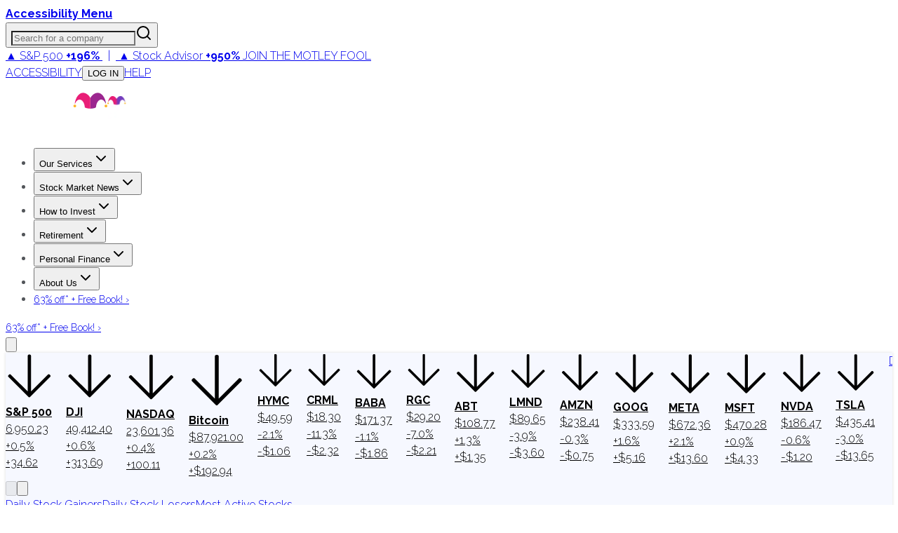

--- FILE ---
content_type: text/plain;charset=UTF-8
request_url: https://c.pub.network/v2/c
body_size: -258
content:
6c829fab-2ebb-4935-92a0-48d25cb0de6d

--- FILE ---
content_type: text/plain;charset=UTF-8
request_url: https://c.pub.network/v2/c
body_size: -111
content:
b09e2eaa-709e-4b5d-890d-40a4c241fafc